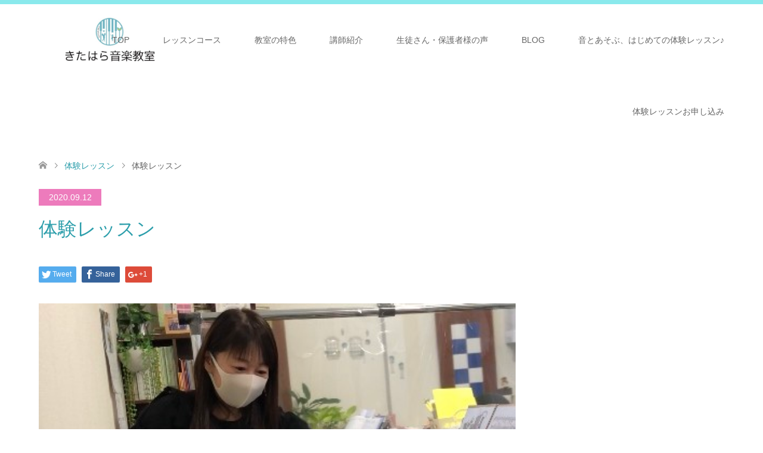

--- FILE ---
content_type: text/html; charset=UTF-8
request_url: http://kitahara-piano.com/campaign/trial-lesson/
body_size: 13767
content:
<!DOCTYPE html>
<html lang="ja">
<head>
<meta charset="UTF-8">
<!--[if IE]><meta http-equiv="X-UA-Compatible" content="IE=edge"><![endif]-->
<meta name="viewport" content="width=device-width">
<title>体験レッスン | きたはら音楽教室（下呂市）</title>
<meta name="description" content="...">
<link rel="pingback" href="http://kitahara-piano.com/xmlrpc.php">
<link rel="shortcut icon" href="http://kitahara-piano.com/wp-content/uploads/tcd-w/Li9SboTe.gif">
<meta name='robots' content='max-image-preview:large' />
<link rel='dns-prefetch' href='//webfonts.xserver.jp' />
<link rel="alternate" type="application/rss+xml" title="きたはら音楽教室（下呂市） &raquo; フィード" href="http://kitahara-piano.com/feed/" />
<link rel="alternate" type="application/rss+xml" title="きたはら音楽教室（下呂市） &raquo; コメントフィード" href="http://kitahara-piano.com/comments/feed/" />
<link rel="alternate" title="oEmbed (JSON)" type="application/json+oembed" href="http://kitahara-piano.com/wp-json/oembed/1.0/embed?url=http%3A%2F%2Fkitahara-piano.com%2Fcampaign%2Ftrial-lesson%2F" />
<link rel="alternate" title="oEmbed (XML)" type="text/xml+oembed" href="http://kitahara-piano.com/wp-json/oembed/1.0/embed?url=http%3A%2F%2Fkitahara-piano.com%2Fcampaign%2Ftrial-lesson%2F&#038;format=xml" />
<style id='wp-img-auto-sizes-contain-inline-css' type='text/css'>
img:is([sizes=auto i],[sizes^="auto," i]){contain-intrinsic-size:3000px 1500px}
/*# sourceURL=wp-img-auto-sizes-contain-inline-css */
</style>
<link rel='stylesheet' id='style-css' href='http://kitahara-piano.com/wp-content/themes/skin_tcd046/style.css?ver=1.6' type='text/css' media='all' />
<style id='wp-emoji-styles-inline-css' type='text/css'>

	img.wp-smiley, img.emoji {
		display: inline !important;
		border: none !important;
		box-shadow: none !important;
		height: 1em !important;
		width: 1em !important;
		margin: 0 0.07em !important;
		vertical-align: -0.1em !important;
		background: none !important;
		padding: 0 !important;
	}
/*# sourceURL=wp-emoji-styles-inline-css */
</style>
<style id='wp-block-library-inline-css' type='text/css'>
:root{--wp-block-synced-color:#7a00df;--wp-block-synced-color--rgb:122,0,223;--wp-bound-block-color:var(--wp-block-synced-color);--wp-editor-canvas-background:#ddd;--wp-admin-theme-color:#007cba;--wp-admin-theme-color--rgb:0,124,186;--wp-admin-theme-color-darker-10:#006ba1;--wp-admin-theme-color-darker-10--rgb:0,107,160.5;--wp-admin-theme-color-darker-20:#005a87;--wp-admin-theme-color-darker-20--rgb:0,90,135;--wp-admin-border-width-focus:2px}@media (min-resolution:192dpi){:root{--wp-admin-border-width-focus:1.5px}}.wp-element-button{cursor:pointer}:root .has-very-light-gray-background-color{background-color:#eee}:root .has-very-dark-gray-background-color{background-color:#313131}:root .has-very-light-gray-color{color:#eee}:root .has-very-dark-gray-color{color:#313131}:root .has-vivid-green-cyan-to-vivid-cyan-blue-gradient-background{background:linear-gradient(135deg,#00d084,#0693e3)}:root .has-purple-crush-gradient-background{background:linear-gradient(135deg,#34e2e4,#4721fb 50%,#ab1dfe)}:root .has-hazy-dawn-gradient-background{background:linear-gradient(135deg,#faaca8,#dad0ec)}:root .has-subdued-olive-gradient-background{background:linear-gradient(135deg,#fafae1,#67a671)}:root .has-atomic-cream-gradient-background{background:linear-gradient(135deg,#fdd79a,#004a59)}:root .has-nightshade-gradient-background{background:linear-gradient(135deg,#330968,#31cdcf)}:root .has-midnight-gradient-background{background:linear-gradient(135deg,#020381,#2874fc)}:root{--wp--preset--font-size--normal:16px;--wp--preset--font-size--huge:42px}.has-regular-font-size{font-size:1em}.has-larger-font-size{font-size:2.625em}.has-normal-font-size{font-size:var(--wp--preset--font-size--normal)}.has-huge-font-size{font-size:var(--wp--preset--font-size--huge)}.has-text-align-center{text-align:center}.has-text-align-left{text-align:left}.has-text-align-right{text-align:right}.has-fit-text{white-space:nowrap!important}#end-resizable-editor-section{display:none}.aligncenter{clear:both}.items-justified-left{justify-content:flex-start}.items-justified-center{justify-content:center}.items-justified-right{justify-content:flex-end}.items-justified-space-between{justify-content:space-between}.screen-reader-text{border:0;clip-path:inset(50%);height:1px;margin:-1px;overflow:hidden;padding:0;position:absolute;width:1px;word-wrap:normal!important}.screen-reader-text:focus{background-color:#ddd;clip-path:none;color:#444;display:block;font-size:1em;height:auto;left:5px;line-height:normal;padding:15px 23px 14px;text-decoration:none;top:5px;width:auto;z-index:100000}html :where(.has-border-color){border-style:solid}html :where([style*=border-top-color]){border-top-style:solid}html :where([style*=border-right-color]){border-right-style:solid}html :where([style*=border-bottom-color]){border-bottom-style:solid}html :where([style*=border-left-color]){border-left-style:solid}html :where([style*=border-width]){border-style:solid}html :where([style*=border-top-width]){border-top-style:solid}html :where([style*=border-right-width]){border-right-style:solid}html :where([style*=border-bottom-width]){border-bottom-style:solid}html :where([style*=border-left-width]){border-left-style:solid}html :where(img[class*=wp-image-]){height:auto;max-width:100%}:where(figure){margin:0 0 1em}html :where(.is-position-sticky){--wp-admin--admin-bar--position-offset:var(--wp-admin--admin-bar--height,0px)}@media screen and (max-width:600px){html :where(.is-position-sticky){--wp-admin--admin-bar--position-offset:0px}}

/*# sourceURL=wp-block-library-inline-css */
</style><style id='global-styles-inline-css' type='text/css'>
:root{--wp--preset--aspect-ratio--square: 1;--wp--preset--aspect-ratio--4-3: 4/3;--wp--preset--aspect-ratio--3-4: 3/4;--wp--preset--aspect-ratio--3-2: 3/2;--wp--preset--aspect-ratio--2-3: 2/3;--wp--preset--aspect-ratio--16-9: 16/9;--wp--preset--aspect-ratio--9-16: 9/16;--wp--preset--color--black: #000000;--wp--preset--color--cyan-bluish-gray: #abb8c3;--wp--preset--color--white: #ffffff;--wp--preset--color--pale-pink: #f78da7;--wp--preset--color--vivid-red: #cf2e2e;--wp--preset--color--luminous-vivid-orange: #ff6900;--wp--preset--color--luminous-vivid-amber: #fcb900;--wp--preset--color--light-green-cyan: #7bdcb5;--wp--preset--color--vivid-green-cyan: #00d084;--wp--preset--color--pale-cyan-blue: #8ed1fc;--wp--preset--color--vivid-cyan-blue: #0693e3;--wp--preset--color--vivid-purple: #9b51e0;--wp--preset--gradient--vivid-cyan-blue-to-vivid-purple: linear-gradient(135deg,rgb(6,147,227) 0%,rgb(155,81,224) 100%);--wp--preset--gradient--light-green-cyan-to-vivid-green-cyan: linear-gradient(135deg,rgb(122,220,180) 0%,rgb(0,208,130) 100%);--wp--preset--gradient--luminous-vivid-amber-to-luminous-vivid-orange: linear-gradient(135deg,rgb(252,185,0) 0%,rgb(255,105,0) 100%);--wp--preset--gradient--luminous-vivid-orange-to-vivid-red: linear-gradient(135deg,rgb(255,105,0) 0%,rgb(207,46,46) 100%);--wp--preset--gradient--very-light-gray-to-cyan-bluish-gray: linear-gradient(135deg,rgb(238,238,238) 0%,rgb(169,184,195) 100%);--wp--preset--gradient--cool-to-warm-spectrum: linear-gradient(135deg,rgb(74,234,220) 0%,rgb(151,120,209) 20%,rgb(207,42,186) 40%,rgb(238,44,130) 60%,rgb(251,105,98) 80%,rgb(254,248,76) 100%);--wp--preset--gradient--blush-light-purple: linear-gradient(135deg,rgb(255,206,236) 0%,rgb(152,150,240) 100%);--wp--preset--gradient--blush-bordeaux: linear-gradient(135deg,rgb(254,205,165) 0%,rgb(254,45,45) 50%,rgb(107,0,62) 100%);--wp--preset--gradient--luminous-dusk: linear-gradient(135deg,rgb(255,203,112) 0%,rgb(199,81,192) 50%,rgb(65,88,208) 100%);--wp--preset--gradient--pale-ocean: linear-gradient(135deg,rgb(255,245,203) 0%,rgb(182,227,212) 50%,rgb(51,167,181) 100%);--wp--preset--gradient--electric-grass: linear-gradient(135deg,rgb(202,248,128) 0%,rgb(113,206,126) 100%);--wp--preset--gradient--midnight: linear-gradient(135deg,rgb(2,3,129) 0%,rgb(40,116,252) 100%);--wp--preset--font-size--small: 13px;--wp--preset--font-size--medium: 20px;--wp--preset--font-size--large: 36px;--wp--preset--font-size--x-large: 42px;--wp--preset--spacing--20: 0.44rem;--wp--preset--spacing--30: 0.67rem;--wp--preset--spacing--40: 1rem;--wp--preset--spacing--50: 1.5rem;--wp--preset--spacing--60: 2.25rem;--wp--preset--spacing--70: 3.38rem;--wp--preset--spacing--80: 5.06rem;--wp--preset--shadow--natural: 6px 6px 9px rgba(0, 0, 0, 0.2);--wp--preset--shadow--deep: 12px 12px 50px rgba(0, 0, 0, 0.4);--wp--preset--shadow--sharp: 6px 6px 0px rgba(0, 0, 0, 0.2);--wp--preset--shadow--outlined: 6px 6px 0px -3px rgb(255, 255, 255), 6px 6px rgb(0, 0, 0);--wp--preset--shadow--crisp: 6px 6px 0px rgb(0, 0, 0);}:where(.is-layout-flex){gap: 0.5em;}:where(.is-layout-grid){gap: 0.5em;}body .is-layout-flex{display: flex;}.is-layout-flex{flex-wrap: wrap;align-items: center;}.is-layout-flex > :is(*, div){margin: 0;}body .is-layout-grid{display: grid;}.is-layout-grid > :is(*, div){margin: 0;}:where(.wp-block-columns.is-layout-flex){gap: 2em;}:where(.wp-block-columns.is-layout-grid){gap: 2em;}:where(.wp-block-post-template.is-layout-flex){gap: 1.25em;}:where(.wp-block-post-template.is-layout-grid){gap: 1.25em;}.has-black-color{color: var(--wp--preset--color--black) !important;}.has-cyan-bluish-gray-color{color: var(--wp--preset--color--cyan-bluish-gray) !important;}.has-white-color{color: var(--wp--preset--color--white) !important;}.has-pale-pink-color{color: var(--wp--preset--color--pale-pink) !important;}.has-vivid-red-color{color: var(--wp--preset--color--vivid-red) !important;}.has-luminous-vivid-orange-color{color: var(--wp--preset--color--luminous-vivid-orange) !important;}.has-luminous-vivid-amber-color{color: var(--wp--preset--color--luminous-vivid-amber) !important;}.has-light-green-cyan-color{color: var(--wp--preset--color--light-green-cyan) !important;}.has-vivid-green-cyan-color{color: var(--wp--preset--color--vivid-green-cyan) !important;}.has-pale-cyan-blue-color{color: var(--wp--preset--color--pale-cyan-blue) !important;}.has-vivid-cyan-blue-color{color: var(--wp--preset--color--vivid-cyan-blue) !important;}.has-vivid-purple-color{color: var(--wp--preset--color--vivid-purple) !important;}.has-black-background-color{background-color: var(--wp--preset--color--black) !important;}.has-cyan-bluish-gray-background-color{background-color: var(--wp--preset--color--cyan-bluish-gray) !important;}.has-white-background-color{background-color: var(--wp--preset--color--white) !important;}.has-pale-pink-background-color{background-color: var(--wp--preset--color--pale-pink) !important;}.has-vivid-red-background-color{background-color: var(--wp--preset--color--vivid-red) !important;}.has-luminous-vivid-orange-background-color{background-color: var(--wp--preset--color--luminous-vivid-orange) !important;}.has-luminous-vivid-amber-background-color{background-color: var(--wp--preset--color--luminous-vivid-amber) !important;}.has-light-green-cyan-background-color{background-color: var(--wp--preset--color--light-green-cyan) !important;}.has-vivid-green-cyan-background-color{background-color: var(--wp--preset--color--vivid-green-cyan) !important;}.has-pale-cyan-blue-background-color{background-color: var(--wp--preset--color--pale-cyan-blue) !important;}.has-vivid-cyan-blue-background-color{background-color: var(--wp--preset--color--vivid-cyan-blue) !important;}.has-vivid-purple-background-color{background-color: var(--wp--preset--color--vivid-purple) !important;}.has-black-border-color{border-color: var(--wp--preset--color--black) !important;}.has-cyan-bluish-gray-border-color{border-color: var(--wp--preset--color--cyan-bluish-gray) !important;}.has-white-border-color{border-color: var(--wp--preset--color--white) !important;}.has-pale-pink-border-color{border-color: var(--wp--preset--color--pale-pink) !important;}.has-vivid-red-border-color{border-color: var(--wp--preset--color--vivid-red) !important;}.has-luminous-vivid-orange-border-color{border-color: var(--wp--preset--color--luminous-vivid-orange) !important;}.has-luminous-vivid-amber-border-color{border-color: var(--wp--preset--color--luminous-vivid-amber) !important;}.has-light-green-cyan-border-color{border-color: var(--wp--preset--color--light-green-cyan) !important;}.has-vivid-green-cyan-border-color{border-color: var(--wp--preset--color--vivid-green-cyan) !important;}.has-pale-cyan-blue-border-color{border-color: var(--wp--preset--color--pale-cyan-blue) !important;}.has-vivid-cyan-blue-border-color{border-color: var(--wp--preset--color--vivid-cyan-blue) !important;}.has-vivid-purple-border-color{border-color: var(--wp--preset--color--vivid-purple) !important;}.has-vivid-cyan-blue-to-vivid-purple-gradient-background{background: var(--wp--preset--gradient--vivid-cyan-blue-to-vivid-purple) !important;}.has-light-green-cyan-to-vivid-green-cyan-gradient-background{background: var(--wp--preset--gradient--light-green-cyan-to-vivid-green-cyan) !important;}.has-luminous-vivid-amber-to-luminous-vivid-orange-gradient-background{background: var(--wp--preset--gradient--luminous-vivid-amber-to-luminous-vivid-orange) !important;}.has-luminous-vivid-orange-to-vivid-red-gradient-background{background: var(--wp--preset--gradient--luminous-vivid-orange-to-vivid-red) !important;}.has-very-light-gray-to-cyan-bluish-gray-gradient-background{background: var(--wp--preset--gradient--very-light-gray-to-cyan-bluish-gray) !important;}.has-cool-to-warm-spectrum-gradient-background{background: var(--wp--preset--gradient--cool-to-warm-spectrum) !important;}.has-blush-light-purple-gradient-background{background: var(--wp--preset--gradient--blush-light-purple) !important;}.has-blush-bordeaux-gradient-background{background: var(--wp--preset--gradient--blush-bordeaux) !important;}.has-luminous-dusk-gradient-background{background: var(--wp--preset--gradient--luminous-dusk) !important;}.has-pale-ocean-gradient-background{background: var(--wp--preset--gradient--pale-ocean) !important;}.has-electric-grass-gradient-background{background: var(--wp--preset--gradient--electric-grass) !important;}.has-midnight-gradient-background{background: var(--wp--preset--gradient--midnight) !important;}.has-small-font-size{font-size: var(--wp--preset--font-size--small) !important;}.has-medium-font-size{font-size: var(--wp--preset--font-size--medium) !important;}.has-large-font-size{font-size: var(--wp--preset--font-size--large) !important;}.has-x-large-font-size{font-size: var(--wp--preset--font-size--x-large) !important;}
/*# sourceURL=global-styles-inline-css */
</style>

<style id='classic-theme-styles-inline-css' type='text/css'>
/*! This file is auto-generated */
.wp-block-button__link{color:#fff;background-color:#32373c;border-radius:9999px;box-shadow:none;text-decoration:none;padding:calc(.667em + 2px) calc(1.333em + 2px);font-size:1.125em}.wp-block-file__button{background:#32373c;color:#fff;text-decoration:none}
/*# sourceURL=/wp-includes/css/classic-themes.min.css */
</style>
<link rel='stylesheet' id='contact-form-7-css' href='http://kitahara-piano.com/wp-content/plugins/contact-form-7/includes/css/styles.css?ver=5.7.7' type='text/css' media='all' />
<script type="text/javascript" src="http://kitahara-piano.com/wp-includes/js/jquery/jquery.min.js?ver=3.7.1" id="jquery-core-js"></script>
<script type="text/javascript" src="http://kitahara-piano.com/wp-includes/js/jquery/jquery-migrate.min.js?ver=3.4.1" id="jquery-migrate-js"></script>
<script type="text/javascript" src="//webfonts.xserver.jp/js/xserver.js?ver=1.2.4" id="typesquare_std-js"></script>
<link rel="https://api.w.org/" href="http://kitahara-piano.com/wp-json/" /><link rel="canonical" href="http://kitahara-piano.com/campaign/trial-lesson/" />
<link rel='shortlink' href='http://kitahara-piano.com/?p=252' />

<link rel="stylesheet" href="http://kitahara-piano.com/wp-content/themes/skin_tcd046/css/design-plus.css?ver=1.6">
<link rel="stylesheet" href="http://kitahara-piano.com/wp-content/themes/skin_tcd046/css/sns-botton.css?ver=1.6">
<link rel="stylesheet" href="http://kitahara-piano.com/wp-content/themes/skin_tcd046/css/responsive.css?ver=1.6">
<link rel="stylesheet" href="http://kitahara-piano.com/wp-content/themes/skin_tcd046/css/footer-bar.css?ver=1.6">

<script src="http://kitahara-piano.com/wp-content/themes/skin_tcd046/js/jquery.easing.1.3.js?ver=1.6"></script>
<script src="http://kitahara-piano.com/wp-content/themes/skin_tcd046/js/jscript.js?ver=1.6"></script>
<script src="http://kitahara-piano.com/wp-content/themes/skin_tcd046/js/comment.js?ver=1.6"></script>

<style type="text/css">
body, input, textarea { font-family: Arial, "ヒラギノ角ゴ ProN W3", "Hiragino Kaku Gothic ProN", "メイリオ", Meiryo, sans-serif; }
.rich_font { font-family: Arial, "ヒラギノ角ゴ ProN W3", "Hiragino Kaku Gothic ProN", "メイリオ", Meiryo, sans-serif; font-weight: normal; }

#header .logo { font-size:16px; }
.fix_top.header_fix #header .logo { font-size:18px; }
#footer_logo .logo { font-size:20px; }
  #logo_image_fixed img { width:50%; height:50%; max-height: none; }
#footer_logo img { width:50%; height:50%; }
#post_title { font-size:32px; }
body, .post_content { font-size:14px; }

@media screen and (max-width:991px) {
  #header .logo { font-size:16 px; }
  .mobile_fix_top.header_fix #header .logo { font-size:18px; }
  #logo_image_fixed img { width:50%; height:50%; max-height: none; }
  #post_title { font-size:20px; }
  body, .post_content { font-size:14px; }
}




.image {
overflow: hidden;
-webkit-transition: 0.35s;
-moz-transition: 0.35s;
-ms-transition: 0.35s;
transition: 0.35s;
}
.image img {
-webkit-transform: scale(1);
-webkit-transition-property: opacity, scale, -webkit-transform;
-webkit-transition: 0.35s;
-moz-transform: scale(1);
-moz-transition-property: opacity, scale, -moz-transform;
-moz-transition: 0.35s;
-ms-transform: scale(1);
-ms-transition-property: opacity, scale, -ms-transform;
-ms-transition: 0.35s;
-o-transform: scale(1);
-o-transition-property: opacity, scale, -o-transform;
-o-transition: 0.35s;
transform: scale(1);
transition-property: opacity, scale, -webkit-transform;
transition: 0.35s;
-webkit-backface-visibility:hidden; backface-visibility:hidden;
}
.image:hover img, a:hover .image img {
 -webkit-transform: scale(1.2); -moz-transform: scale(1.2); -ms-transform: scale(1.2); -o-transform: scale(1.2); transform: scale(1.2);
}

.headline_bg_l, .headline_bg, ul.meta .category span, .page_navi a:hover, .page_navi span.current, .page_navi p.back a:hover,
#post_pagination p, #post_pagination a:hover, #previous_next_post2 a:hover, .single-news #post_meta_top .date, .single-campaign #post_meta_top .date, ol#voice_list .info .voice_button a:hover, .voice_user .voice_name, .voice_course .course_button a, .side_headline, #footer_top,
#comment_header ul li a:hover, #comment_header ul li.comment_switch_active a, #comment_header #comment_closed p, #submit_comment
{ background-color:#ED7BBC; }

.page_navi a:hover, .page_navi span.current, #post_pagination p, #comment_header ul li.comment_switch_active a, #comment_header #comment_closed p, #guest_info input:focus, #comment_textarea textarea:focus
{ border-color:#ED7BBC; }

#comment_header ul li.comment_switch_active a:after, #comment_header #comment_closed p:after
{ border-color:#ED7BBC transparent transparent transparent; }

a:hover, #global_menu > ul > li > a:hover, #bread_crumb li a, #bread_crumb li.home a:hover:before, ul.meta .date, .footer_headline, .footer_widget a:hover,
#post_title, #previous_next_post a:hover, #previous_next_post a:hover:before, #previous_next_post a:hover:after,
#recent_news .info .date, .course_category .course_category_headline, .course_category .info .headline, ol#voice_list .info .voice_name, dl.interview dt, .voice_course .course_button a:hover, ol#staff_list .info .staff_name, .staff_info .staff_detail .staff_name, .staff_info .staff_detail .staff_social_link li a:hover:before,
.styled_post_list1 .date, .collapse_category_list li a:hover, .tcdw_course_list_widget .course_list li .image, .side_widget.tcdw_banner_list_widget .side_headline, ul.banner_list li .image,
#index_content1 .caption .headline, #index_course li .image, #index_news .date, #index_voice li .info .voice_name, #index_blog .headline, .table.pb_pricemenu td.menu, .side_widget .campaign_list .date, .side_widget .news_list .date, .side_widget .staff_list .staff_name, .side_widget .voice_list .voice_name
{ color:#2C9EAB; }

#footer_bottom, a.index_blog_button:hover, .widget_search #search-btn input:hover, .widget_search #searchsubmit:hover, .widget.google_search #searchsubmit:hover, #submit_comment:hover, #header_slider .slick-dots li button:hover, #header_slider .slick-dots li.slick-active button
{ background-color:#2C9EAB; }

.post_content a { color:#B09A8B; }

#archive_wrapper, #related_post ol { background-color:rgba(237,123,188,0.15); }
#index_course li.noimage .image, .course_category .noimage .imagebox, .tcdw_course_list_widget .course_list li.noimage .image { background:rgba(237,123,188,0.3); }

#index_blog, #footer_widget, .course_categories li a.active, .course_categories li a:hover, .styled_post_list1_tabs li { background-color:rgba(109,228,232,0.15); }
#index_topics { background:rgba(109,228,232,0.6); }
#header { border-top-color:rgba(109,228,232,0.8); }

@media screen and (min-width:992px) {
  .fix_top.header_fix #header { background-color:rgba(109,228,232,0.6); }
  #global_menu ul ul a { background-color:#ED7BBC; }
  #global_menu ul ul a:hover { background-color:#2C9EAB; }
}
@media screen and (max-width:991px) {
  a.menu_button.active { background:rgba(109,228,232,0.8); };
  .mobile_fix_top.header_fix #header { background-color:rgba(109,228,232,0.6); }
  #global_menu { background-color:#ED7BBC; }
  #global_menu a:hover { background-color:#2C9EAB; }
}
@media screen and (max-width:991px) {
  .mobile_fix_top.header_fix #header { background-color:rgba(109,228,232,0.6); }
}


</style>

<style type="text/css"></style><link rel="stylesheet" href="http://kitahara-piano.com/wp-content/themes/skin_tcd046/pagebuilder/assets/css/pagebuilder.css?ver=1.3.4">
<style type="text/css">
.tcd-pb-row.row1 { margin-bottom:30px; background-color:#ffffff; }
.tcd-pb-row.row1 .tcd-pb-col.col1 { width:100%; }
.tcd-pb-row.row1 .tcd-pb-col.col1 .tcd-pb-widget.widget1 { margin-bottom:30px; border-bottom:1px solid #dddddd; }
.tcd-pb-row.row1 .tcd-pb-col.col1 .tcd-pb-widget.widget2 { margin-bottom:30px; }
@media only screen and (max-width:767px) {
  .tcd-pb-row.row1 { margin-bottom:30px; }
  .tcd-pb-row.row1 .tcd-pb-col.col1 .tcd-pb-widget.widget1 { margin-bottom:30px; border-bottom:1px solid #dddddd; }
  .tcd-pb-row.row1 .tcd-pb-col.col1 .tcd-pb-widget.widget2 { margin-bottom:30px; }
}
.tcd-pb-row.row1 .tcd-pb-col.col1 .tcd-pb-widget.widget1 .pb_headline { color: #333333; font-size: 20px; text-align: left;  }
@media only screen and (max-width: 767px) {
  .tcd-pb-row.row1 .tcd-pb-col.col1 .tcd-pb-widget.widget1 .pb_headline { font-size: 20px; text-align: left;  }
}
</style>

<link rel="icon" href="http://kitahara-piano.com/wp-content/uploads/2020/08/cropped-IMG_1041-1-32x32.png" sizes="32x32" />
<link rel="icon" href="http://kitahara-piano.com/wp-content/uploads/2020/08/cropped-IMG_1041-1-192x192.png" sizes="192x192" />
<link rel="apple-touch-icon" href="http://kitahara-piano.com/wp-content/uploads/2020/08/cropped-IMG_1041-1-180x180.png" />
<meta name="msapplication-TileImage" content="http://kitahara-piano.com/wp-content/uploads/2020/08/cropped-IMG_1041-1-270x270.png" />
</head>
<body id="body" class="wp-singular campaign-template-default single single-campaign postid-252 wp-theme-skin_tcd046">


 <div id="header" class="clearfix">
  <div class="header_inner">
   <div id="header_logo">
    <div id="logo_image">
 <h1 class="logo">
  <a href="http://kitahara-piano.com/" title="きたはら音楽教室（下呂市）" data-label="きたはら音楽教室（下呂市）"><img class="h_logo" src="http://kitahara-piano.com/wp-content/uploads/2025/01/IMG_7214-e1767092467808.jpeg?1769224285" alt="きたはら音楽教室（下呂市）" title="きたはら音楽教室（下呂市）" /></a>
 </h1>
</div>
<div id="logo_text_fixed">
 <p class="logo"><a href="http://kitahara-piano.com/" title="きたはら音楽教室（下呂市）">きたはら音楽教室（下呂市）</a></p>
</div>
   </div>

      <a href="#" class="menu_button"><span>menu</span></a>
   <div id="global_menu">
    <ul id="menu-%e7%94%9f%e5%be%92%e3%81%95%e3%82%93%e3%83%bb%e4%bf%9d%e8%ad%b7%e8%80%85%e3%81%95%e3%81%be%e3%81%ae%e5%a3%b0" class="menu"><li id="menu-item-86" class="menu-item menu-item-type-post_type menu-item-object-page menu-item-home menu-item-86"><a href="http://kitahara-piano.com/">TOP</a></li>
<li id="menu-item-91" class="menu-item menu-item-type-post_type menu-item-object-page menu-item-has-children menu-item-91"><a href="http://kitahara-piano.com/lesson-course/">レッスンコース</a>
<ul class="sub-menu">
	<li id="menu-item-97" class="menu-item menu-item-type-post_type menu-item-object-page menu-item-97"><a href="http://kitahara-piano.com/online-lesson-course/">オンラインレッスン</a></li>
	<li id="menu-item-128" class="menu-item menu-item-type-post_type menu-item-object-page menu-item-128"><a href="http://kitahara-piano.com/piano-de-kubota-method/">2・3歳児向け ～ピアノdeクボタメソッド～</a></li>
	<li id="menu-item-100" class="menu-item menu-item-type-post_type menu-item-object-page menu-item-100"><a href="http://kitahara-piano.com/early-childhood-education/">子供向けコース</a></li>
	<li id="menu-item-103" class="menu-item menu-item-type-post_type menu-item-object-page menu-item-103"><a href="http://kitahara-piano.com/lessons-for-those-who-want-to-be-teachers/">保育士・教員採用試験対策コース</a></li>
	<li id="menu-item-186" class="menu-item menu-item-type-post_type menu-item-object-page menu-item-186"><a href="http://kitahara-piano.com/piano-course-for-adults/">大人の趣味のピアノコース</a></li>
</ul>
</li>
<li id="menu-item-198" class="menu-item menu-item-type-post_type menu-item-object-page menu-item-has-children menu-item-198"><a href="http://kitahara-piano.com/features/">教室の特色</a>
<ul class="sub-menu">
	<li id="menu-item-144" class="menu-item menu-item-type-post_type menu-item-object-page menu-item-144"><a href="http://kitahara-piano.com/a-class-in-session/">レッスン風景</a></li>
	<li id="menu-item-147" class="menu-item menu-item-type-post_type menu-item-object-page menu-item-147"><a href="http://kitahara-piano.com/concert-photo/">発表会・ミニコンサートの様子</a></li>
</ul>
</li>
<li id="menu-item-88" class="menu-item menu-item-type-post_type menu-item-object-page menu-item-has-children menu-item-88"><a href="http://kitahara-piano.com/top/teachers-profile/">講師紹介</a>
<ul class="sub-menu">
	<li id="menu-item-162" class="menu-item menu-item-type-post_type menu-item-object-page menu-item-162"><a href="http://kitahara-piano.com/school-visit/">小学校での出張音楽授業</a></li>
</ul>
</li>
<li id="menu-item-94" class="menu-item menu-item-type-post_type menu-item-object-page menu-item-94"><a href="http://kitahara-piano.com/parents-and-students-comment/">生徒さん・保護者様の声</a></li>
<li id="menu-item-87" class="menu-item menu-item-type-post_type menu-item-object-page current_page_parent menu-item-has-children menu-item-87"><a href="http://kitahara-piano.com/blog/">BLOG</a>
<ul class="sub-menu">
	<li id="menu-item-3668" class="menu-item menu-item-type-post_type menu-item-object-page menu-item-3668"><a href="http://kitahara-piano.com/private-page-for-students/">レッスン生専用ページ</a></li>
</ul>
</li>
<li id="menu-item-3665" class="menu-item menu-item-type-post_type menu-item-object-campaign menu-item-has-children menu-item-3665"><a href="http://kitahara-piano.com/campaign/news/">音とあそぶ、はじめての体験レッスン♪</a>
<ul class="sub-menu">
	<li id="menu-item-125" class="menu-item menu-item-type-post_type menu-item-object-page menu-item-125"><a href="http://kitahara-piano.com/inquiry/">お問い合わせ</a></li>
</ul>
</li>
<li id="menu-item-267" class="menu-item menu-item-type-post_type menu-item-object-page menu-item-267"><a href="http://kitahara-piano.com/trial-lesson/">体験レッスンお申し込み</a></li>
</ul>   </div>
     </div>
 </div><!-- END #header -->

 <div id="main_contents" class="clearfix">


<div id="bread_crumb">

<ul class="clearfix" itemscope itemtype="http://schema.org/BreadcrumbList">
 <li itemprop="itemListElement" itemscope itemtype="http://schema.org/ListItem" class="home"><a itemprop="item" href="http://kitahara-piano.com/"><span itemprop="name">ホーム</span></a><meta itemprop="position" content="1" /></li>

 <li itemprop="itemListElement" itemscope itemtype="http://schema.org/ListItem"><a itemprop="item" href="http://kitahara-piano.com/campaign/"><span itemprop="name">体験レッスン</span></a><meta itemprop="position" content="2" /></li>
 <li itemprop="itemListElement" itemscope itemtype="http://schema.org/ListItem" class="last"><span itemprop="name">体験レッスン</span><meta itemprop="position" content="3" /></li>

</ul>
</div>

<div id="main_col" class="clearfix">

<div id="left_col">

 
 <div id="article">

    <ul id="post_meta_top" class="clearfix">
   <li class="date"><time class="entry-date updated" datetime="2022-06-22T11:19:41+09:00">2020.09.12</time></li>
  </ul>
  
  <h2 id="post_title" class="rich_font">体験レッスン</h2>

    <div class="single_share clearfix" id="single_share_top">
   <div class="share-type1 share-top">
 
	<div class="sns mt10">
		<ul class="type1 clearfix">
			<li class="twitter">
				<a href="http://twitter.com/share?text=%E4%BD%93%E9%A8%93%E3%83%AC%E3%83%83%E3%82%B9%E3%83%B3&url=http%3A%2F%2Fkitahara-piano.com%2Fcampaign%2Ftrial-lesson%2F&via=&tw_p=tweetbutton&related=" onclick="javascript:window.open(this.href, '', 'menubar=no,toolbar=no,resizable=yes,scrollbars=yes,height=400,width=600');return false;"><i class="icon-twitter"></i><span class="ttl">Tweet</span><span class="share-count"></span></a>
			</li>
			<li class="facebook">
				<a href="//www.facebook.com/sharer/sharer.php?u=http://kitahara-piano.com/campaign/trial-lesson/&amp;t=%E4%BD%93%E9%A8%93%E3%83%AC%E3%83%83%E3%82%B9%E3%83%B3" class="facebook-btn-icon-link" target="blank" rel="nofollow"><i class="icon-facebook"></i><span class="ttl">Share</span><span class="share-count"></span></a>
			</li>
			<li class="googleplus">
				<a href="https://plus.google.com/share?url=http%3A%2F%2Fkitahara-piano.com%2Fcampaign%2Ftrial-lesson%2F" onclick="javascript:window.open(this.href, '', 'menubar=no,toolbar=no,resizable=yes,scrollbars=yes,height=600,width=500');return false;"><i class="icon-google-plus"></i><span class="ttl">+1</span><span class="share-count"></span></a>
			</li>
		</ul>
	</div>
</div>
  </div>
  
    <div id="post_image">
   <img width="442" height="339" src="http://kitahara-piano.com/wp-content/uploads/2020/09/IMG_8161-e1605163300741.jpg" class="attachment-post-thumbnail size-post-thumbnail wp-post-image" alt="" decoding="async" fetchpriority="high" srcset="http://kitahara-piano.com/wp-content/uploads/2020/09/IMG_8161-e1605163300741.jpg 442w, http://kitahara-piano.com/wp-content/uploads/2020/09/IMG_8161-e1605163300741-300x230.jpg 300w" sizes="(max-width: 442px) 100vw, 442px" />  </div>
  
  <div class="post_content clearfix">
   <div id="tcd-pb-wrap">
 <div class="tcd-pb-row row1">
  <div class="tcd-pb-row-inner clearfix">
   <div class="tcd-pb-col col1">
    <div class="tcd-pb-widget widget1 pb-widget-headline">
<h3 class="pb_headline pb_font_family_type1">体験レッスン</h3>    </div>
    <div class="tcd-pb-widget widget2 pb-widget-editor">
<p>20分のレッスンと、その後お話（教室規約やレッスンのご案内）に10分ほどお時間をいただきます。体験レッスンの日時についてはお問い合わせ下さいませ。</p>
<p><span style="text-decoration: underline;">体験レッスン料は、お一人一回30分1,000円です。ご入会された場合は、入会金より1,000円引かせていただきます。</span></p>
<p>下記のお問い合わせフォームにご記入して頂き送信して頂くか、教室の公式ラインのQRコードから友達追加して頂きメッセージを送信ください！<strong><span style="font-size: 16px; background-color: #ffff99;">（LINEから体験レッスン、ご入会いただいた方には特典がございます！）</span></strong></p>
<p><img loading="lazy" decoding="async" class="wp-image-504 alignleft" src="http://kitahara-piano.com/wp-content/uploads/2020/09/QR-300x300.png" alt="" width="200" height="200" srcset="http://kitahara-piano.com/wp-content/uploads/2020/09/QR-300x300.png 300w, http://kitahara-piano.com/wp-content/uploads/2020/09/QR-150x150.png 150w, http://kitahara-piano.com/wp-content/uploads/2020/09/QR-200x200.png 200w, http://kitahara-piano.com/wp-content/uploads/2020/09/QR.png 360w" sizes="auto, (max-width: 200px) 100vw, 200px" /></p>
<p><img loading="lazy" decoding="async" class="alignnone wp-image-1645" src="http://kitahara-piano.com/wp-content/uploads/2020/09/LINE_P2022617_120045-1-300x295.jpg" alt="" width="127" height="125" srcset="http://kitahara-piano.com/wp-content/uploads/2020/09/LINE_P2022617_120045-1-300x295.jpg 300w, http://kitahara-piano.com/wp-content/uploads/2020/09/LINE_P2022617_120045-1-1024x1008.jpg 1024w, http://kitahara-piano.com/wp-content/uploads/2020/09/LINE_P2022617_120045-1-768x756.jpg 768w, http://kitahara-piano.com/wp-content/uploads/2020/09/LINE_P2022617_120045-1-800x787.jpg 800w, http://kitahara-piano.com/wp-content/uploads/2020/09/LINE_P2022617_120045-1.jpg 1072w" sizes="auto, (max-width: 127px) 100vw, 127px" /></p>
<p>&nbsp;</p>
<p>&nbsp;</p>

<div class="wpcf7 no-js" id="wpcf7-f262-o1" lang="ja" dir="ltr">
<div class="screen-reader-response"><p role="status" aria-live="polite" aria-atomic="true"></p> <ul></ul></div>
<form action="/campaign/trial-lesson/#wpcf7-f262-o1" method="post" class="wpcf7-form init" aria-label="コンタクトフォーム" novalidate="novalidate" data-status="init">
<div style="display: none;">
<input type="hidden" name="_wpcf7" value="262" />
<input type="hidden" name="_wpcf7_version" value="5.7.7" />
<input type="hidden" name="_wpcf7_locale" value="ja" />
<input type="hidden" name="_wpcf7_unit_tag" value="wpcf7-f262-o1" />
<input type="hidden" name="_wpcf7_container_post" value="0" />
<input type="hidden" name="_wpcf7_posted_data_hash" value="" />
</div>
<p><label> お名前 (必須)　ふりがな<br />
<span class="wpcf7-form-control-wrap" data-name="your-name"><input size="40" class="wpcf7-form-control wpcf7-text wpcf7-validates-as-required" aria-required="true" aria-invalid="false" value="" type="text" name="your-name" /></span> </label>
</p>
<p><label> メールアドレス (必須)<br />
<span class="wpcf7-form-control-wrap" data-name="your-email"><input size="40" class="wpcf7-form-control wpcf7-text wpcf7-email wpcf7-validates-as-required wpcf7-validates-as-email" aria-required="true" aria-invalid="false" value="" type="email" name="your-email" /></span> </label>
</p>
<p><label> 体験レッスン　お申し込みコース（受けたい方の年齢）<br />
<span class="wpcf7-form-control-wrap" data-name="your-subject"><input size="40" class="wpcf7-form-control wpcf7-text" aria-invalid="false" value="" type="text" name="your-subject" /></span> </label>
</p>
<p><label> メッセージ本文<br />
<span class="wpcf7-form-control-wrap" data-name="your-message"><textarea cols="40" rows="10" class="wpcf7-form-control wpcf7-textarea" aria-invalid="false" name="your-message"></textarea></span> </label>
</p>
<p><input class="wpcf7-form-control has-spinner wpcf7-submit" type="submit" value="送信" />
</p><p style="display: none !important;" class="akismet-fields-container" data-prefix="_wpcf7_ak_"><label>&#916;<textarea name="_wpcf7_ak_hp_textarea" cols="45" rows="8" maxlength="100"></textarea></label><input type="hidden" id="ak_js_1" name="_wpcf7_ak_js" value="31"/><script>document.getElementById( "ak_js_1" ).setAttribute( "value", ( new Date() ).getTime() );</script></p><div class="wpcf7-response-output" aria-hidden="true"></div>
</form>
</div>

<p>&nbsp;</p>
    </div>
   </div>
  </div>
 </div>
</div>
     </div>

  
    <div id="previous_next_post" class="clearfix">
   <div class='next_post'><a href='http://kitahara-piano.com/campaign/%e8%ac%9b%e5%b8%ab%e5%8b%9f%e9%9b%86/' title='講師募集' data-mobile-title='次の記事'><span class='title'>講師募集</span></a></div>
  </div>
  
 </div><!-- END #article -->

 
  <div id="recent_news">
  <h3 class="headline headline_bg">体験レッスン<a href="http://kitahara-piano.com/campaign/">体験レッスン</a></h3>
  <ol>
      <li class="has_post_thumbnail">
    <a href="http://kitahara-piano.com/campaign/news/">
          <div class="image">
      <img width="270" height="174" src="http://kitahara-piano.com/wp-content/uploads/2025/12/ピンク-黄色-水彩-かわいい-やわらか-パステル-英語教室-LINEリッチメニュー-1-270x174.png" class="attachment-size2 size-size2 wp-post-image" alt="" decoding="async" loading="lazy" srcset="http://kitahara-piano.com/wp-content/uploads/2025/12/ピンク-黄色-水彩-かわいい-やわらか-パステル-英語教室-LINEリッチメニュー-1-270x174.png 270w, http://kitahara-piano.com/wp-content/uploads/2025/12/ピンク-黄色-水彩-かわいい-やわらか-パステル-英語教室-LINEリッチメニュー-1-456x296.png 456w" sizes="auto, (max-width: 270px) 100vw, 270px" />     </div>
          <div class="info">
      <p class="date">2025.12.30</p>      <h3 class="title">音とあそぶ、はじめての体験レッスン♪</h3>
     </div>
    </a>
   </li>
     </ol>
 </div>
 
</div><!-- END #left_col -->


 

</div><!-- END #main_col -->


 </div><!-- END #main_contents -->

  
 <div id="footer_widget">
  <div class="footer_inner">
   <div class="widget footer_widget widget_categories" id="categories-2">
<h3 class="footer_headline">カテゴリー</h3>
			<ul>
					<li class="cat-item cat-item-6"><a href="http://kitahara-piano.com/category/%e3%81%9d%e3%81%ae%e4%bb%96/">その他</a>
</li>
	<li class="cat-item cat-item-9"><a href="http://kitahara-piano.com/category/%e3%82%b3%e3%83%b3%e3%82%af%e3%83%bc%e3%83%ab/">コンクール</a>
</li>
	<li class="cat-item cat-item-12"><a href="http://kitahara-piano.com/category/%e3%83%94%e3%82%a2%e3%83%8e%e9%80%9a%e4%bf%a1/">ピアノ通信</a>
</li>
	<li class="cat-item cat-item-8"><a href="http://kitahara-piano.com/category/%e3%83%ac%e3%83%83%e3%82%b9%e3%83%b3%e3%81%ab%e3%81%a4%e3%81%84%e3%81%a6/">レッスンについて</a>
</li>
	<li class="cat-item cat-item-11"><a href="http://kitahara-piano.com/category/%e7%99%ba%e8%a1%a8%e4%bc%9a%e3%81%ab%e3%81%a4%e3%81%84%e3%81%a6/">発表会について</a>
</li>
	<li class="cat-item cat-item-5"><a href="http://kitahara-piano.com/category/%e7%b7%b4%e7%bf%92%e3%81%ab%e3%81%a4%e3%81%84%e3%81%a6/">練習について</a>
</li>
	<li class="cat-item cat-item-13"><a href="http://kitahara-piano.com/category/%e8%8b%b1%e8%aa%9e%e3%81%a7%e3%83%94%e3%82%a2%e3%83%8e/">英語でピアノ</a>
</li>
			</ul>

			</div>
<div class="widget footer_widget widget_meta" id="meta-2">
<h3 class="footer_headline">メタ情報</h3>
		<ul>
						<li><a href="http://kitahara-piano.com/wp-login.php">ログイン</a></li>
			<li><a href="http://kitahara-piano.com/feed/">投稿フィード</a></li>
			<li><a href="http://kitahara-piano.com/comments/feed/">コメントフィード</a></li>

			<li><a href="https://ja.wordpress.org/">WordPress.org</a></li>
		</ul>

		</div>
  </div>
 </div>

  
 <div id="footer_top">
  <div class="footer_inner">

   <!-- footer logo -->
   <div id="footer_logo">
    <div class="logo_area">
 <p class="logo"><a href="http://kitahara-piano.com/">きたはら音楽教室（下呂市）</a></p>
</div>
   </div>

      <p id="footer_address">
    <span class="mr10">第１教室、第2教室</span>    岐阜県下呂市萩原町萩原（第１教室）
岐阜県下呂市金山町下原（第２教室）
    <span class="ml10">tel : 090-4267-4015</span>   </p>
   
      <!-- social button -->
   <ul class="clearfix" id="footer_social_link">
        <li class="twitter"><a href="https://twitter.com/kitahara_piano" target="_blank">Twitter</a></li>
                <li class="insta"><a href="https://www.instagram.com/kitahara.piano.class/" target="_blank">Instagram</a></li>
            <li class="rss"><a href="http://kitahara-piano.com/feed/" target="_blank">RSS</a></li>
       </ul>
   
  </div><!-- END #footer_top_inner -->
 </div><!-- END #footer_top -->

 <div id="footer_bottom">
  <div class="footer_inner">

   <p id="copyright"><span>Copyright </span>&copy; <a href="http://kitahara-piano.com/">きたはら音楽教室（下呂市）</a>. All Rights Reserved.</p>

   <div id="return_top">
    <a href="#body"><span>PAGE TOP</span></a>
   </div><!-- END #return_top -->

  </div><!-- END #footer_bottom_inner -->
 </div><!-- END #footer_bottom -->



<script>


jQuery(document).ready(function($){



});
</script>

<!-- facebook share button code -->
<div id="fb-root"></div>
<script>
(function(d, s, id) {
  var js, fjs = d.getElementsByTagName(s)[0];
  if (d.getElementById(id)) return;
  js = d.createElement(s); js.id = id;
  js.src = "//connect.facebook.net/ja_JP/sdk.js#xfbml=1&version=v2.5";
  fjs.parentNode.insertBefore(js, fjs);
}(document, 'script', 'facebook-jssdk'));
</script>


<script type="speculationrules">
{"prefetch":[{"source":"document","where":{"and":[{"href_matches":"/*"},{"not":{"href_matches":["/wp-*.php","/wp-admin/*","/wp-content/uploads/*","/wp-content/*","/wp-content/plugins/*","/wp-content/themes/skin_tcd046/*","/*\\?(.+)"]}},{"not":{"selector_matches":"a[rel~=\"nofollow\"]"}},{"not":{"selector_matches":".no-prefetch, .no-prefetch a"}}]},"eagerness":"conservative"}]}
</script>
<script type="text/javascript" src="http://kitahara-piano.com/wp-includes/js/comment-reply.min.js?ver=6.9" id="comment-reply-js" async="async" data-wp-strategy="async" fetchpriority="low"></script>
<script type="text/javascript" src="http://kitahara-piano.com/wp-content/plugins/contact-form-7/includes/swv/js/index.js?ver=5.7.7" id="swv-js"></script>
<script type="text/javascript" id="contact-form-7-js-extra">
/* <![CDATA[ */
var wpcf7 = {"api":{"root":"http://kitahara-piano.com/wp-json/","namespace":"contact-form-7/v1"}};
//# sourceURL=contact-form-7-js-extra
/* ]]> */
</script>
<script type="text/javascript" src="http://kitahara-piano.com/wp-content/plugins/contact-form-7/includes/js/index.js?ver=5.7.7" id="contact-form-7-js"></script>
<script id="wp-emoji-settings" type="application/json">
{"baseUrl":"https://s.w.org/images/core/emoji/17.0.2/72x72/","ext":".png","svgUrl":"https://s.w.org/images/core/emoji/17.0.2/svg/","svgExt":".svg","source":{"concatemoji":"http://kitahara-piano.com/wp-includes/js/wp-emoji-release.min.js?ver=6.9"}}
</script>
<script type="module">
/* <![CDATA[ */
/*! This file is auto-generated */
const a=JSON.parse(document.getElementById("wp-emoji-settings").textContent),o=(window._wpemojiSettings=a,"wpEmojiSettingsSupports"),s=["flag","emoji"];function i(e){try{var t={supportTests:e,timestamp:(new Date).valueOf()};sessionStorage.setItem(o,JSON.stringify(t))}catch(e){}}function c(e,t,n){e.clearRect(0,0,e.canvas.width,e.canvas.height),e.fillText(t,0,0);t=new Uint32Array(e.getImageData(0,0,e.canvas.width,e.canvas.height).data);e.clearRect(0,0,e.canvas.width,e.canvas.height),e.fillText(n,0,0);const a=new Uint32Array(e.getImageData(0,0,e.canvas.width,e.canvas.height).data);return t.every((e,t)=>e===a[t])}function p(e,t){e.clearRect(0,0,e.canvas.width,e.canvas.height),e.fillText(t,0,0);var n=e.getImageData(16,16,1,1);for(let e=0;e<n.data.length;e++)if(0!==n.data[e])return!1;return!0}function u(e,t,n,a){switch(t){case"flag":return n(e,"\ud83c\udff3\ufe0f\u200d\u26a7\ufe0f","\ud83c\udff3\ufe0f\u200b\u26a7\ufe0f")?!1:!n(e,"\ud83c\udde8\ud83c\uddf6","\ud83c\udde8\u200b\ud83c\uddf6")&&!n(e,"\ud83c\udff4\udb40\udc67\udb40\udc62\udb40\udc65\udb40\udc6e\udb40\udc67\udb40\udc7f","\ud83c\udff4\u200b\udb40\udc67\u200b\udb40\udc62\u200b\udb40\udc65\u200b\udb40\udc6e\u200b\udb40\udc67\u200b\udb40\udc7f");case"emoji":return!a(e,"\ud83e\u1fac8")}return!1}function f(e,t,n,a){let r;const o=(r="undefined"!=typeof WorkerGlobalScope&&self instanceof WorkerGlobalScope?new OffscreenCanvas(300,150):document.createElement("canvas")).getContext("2d",{willReadFrequently:!0}),s=(o.textBaseline="top",o.font="600 32px Arial",{});return e.forEach(e=>{s[e]=t(o,e,n,a)}),s}function r(e){var t=document.createElement("script");t.src=e,t.defer=!0,document.head.appendChild(t)}a.supports={everything:!0,everythingExceptFlag:!0},new Promise(t=>{let n=function(){try{var e=JSON.parse(sessionStorage.getItem(o));if("object"==typeof e&&"number"==typeof e.timestamp&&(new Date).valueOf()<e.timestamp+604800&&"object"==typeof e.supportTests)return e.supportTests}catch(e){}return null}();if(!n){if("undefined"!=typeof Worker&&"undefined"!=typeof OffscreenCanvas&&"undefined"!=typeof URL&&URL.createObjectURL&&"undefined"!=typeof Blob)try{var e="postMessage("+f.toString()+"("+[JSON.stringify(s),u.toString(),c.toString(),p.toString()].join(",")+"));",a=new Blob([e],{type:"text/javascript"});const r=new Worker(URL.createObjectURL(a),{name:"wpTestEmojiSupports"});return void(r.onmessage=e=>{i(n=e.data),r.terminate(),t(n)})}catch(e){}i(n=f(s,u,c,p))}t(n)}).then(e=>{for(const n in e)a.supports[n]=e[n],a.supports.everything=a.supports.everything&&a.supports[n],"flag"!==n&&(a.supports.everythingExceptFlag=a.supports.everythingExceptFlag&&a.supports[n]);var t;a.supports.everythingExceptFlag=a.supports.everythingExceptFlag&&!a.supports.flag,a.supports.everything||((t=a.source||{}).concatemoji?r(t.concatemoji):t.wpemoji&&t.twemoji&&(r(t.twemoji),r(t.wpemoji)))});
//# sourceURL=http://kitahara-piano.com/wp-includes/js/wp-emoji-loader.min.js
/* ]]> */
</script>
</body>
</html>
